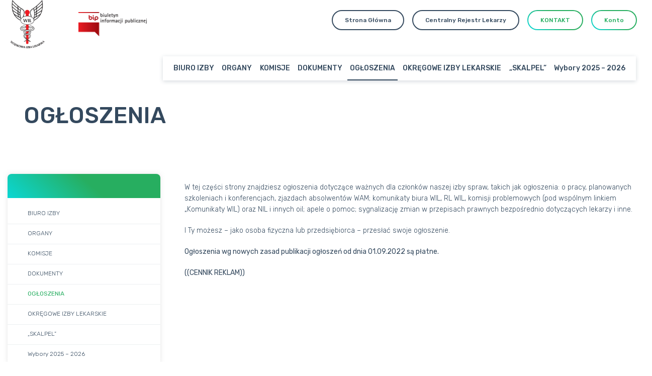

--- FILE ---
content_type: text/html; charset=UTF-8
request_url: https://wojskowa-il.org.pl/ogloszenia/
body_size: 12400
content:
<!doctype html>
<html lang="lang="pl-PL"">
<head>
<meta charset="UTF-8">
<meta name="viewport" content="width=device-width, initial-scale=1">
<link rel="shortcut icon" href="/favicon.ico" type="image/x-icon">
<link rel="icon" href="/favicon.ico" type="image/x-icon">
<title>OGŁOSZENIA &#8211; Wojskowa Izba Lekarska</title>
<meta name='robots' content='max-image-preview:large' />
<link rel="alternate" title="oEmbed (JSON)" type="application/json+oembed" href="https://wojskowa-il.org.pl/wp-json/oembed/1.0/embed?url=https%3A%2F%2Fwojskowa-il.org.pl%2Fogloszenia%2F" />
<link rel="alternate" title="oEmbed (XML)" type="text/xml+oembed" href="https://wojskowa-il.org.pl/wp-json/oembed/1.0/embed?url=https%3A%2F%2Fwojskowa-il.org.pl%2Fogloszenia%2F&#038;format=xml" />
<style id='wp-img-auto-sizes-contain-inline-css' type='text/css'>
img:is([sizes=auto i],[sizes^="auto," i]){contain-intrinsic-size:3000px 1500px}
/*# sourceURL=wp-img-auto-sizes-contain-inline-css */
</style>
<style id='classic-theme-styles-inline-css' type='text/css'>
/**
 * These rules are needed for backwards compatibility.
 * They should match the button element rules in the base theme.json file.
 */
.wp-block-button__link {
	color: #ffffff;
	background-color: #32373c;
	border-radius: 9999px; /* 100% causes an oval, but any explicit but really high value retains the pill shape. */

	/* This needs a low specificity so it won't override the rules from the button element if defined in theme.json. */
	box-shadow: none;
	text-decoration: none;

	/* The extra 2px are added to size solids the same as the outline versions.*/
	padding: calc(0.667em + 2px) calc(1.333em + 2px);

	font-size: 1.125em;
}

.wp-block-file__button {
	background: #32373c;
	color: #ffffff;
	text-decoration: none;
}

/*# sourceURL=/wp-includes/css/classic-themes.css */
</style>
<link rel='stylesheet' id='dashicons-css' href='https://wojskowa-il.org.pl/wp-includes/css/dashicons.css?ver=64f6034279e2dd61a610c632d4735560' type='text/css' media='all' />
<link rel='stylesheet' id='rmp-menu-styles-css' href='https://wojskowa-il.org.pl/wp-content/uploads/rmp-menu/css/rmp-menu.css?ver=22.25.48' type='text/css' media='all' />
<link rel='stylesheet' id='widgetopts-styles-css' href='https://wojskowa-il.org.pl/wp-content/plugins/widget-options/assets/css/widget-options.css?ver=4.1.3' type='text/css' media='all' />
<link rel='stylesheet' id='search-filter-plugin-styles-css' href='https://wojskowa-il.org.pl/wp-content/plugins/search-filter-pro/public/assets/css/search-filter.min.css?ver=2.5.19' type='text/css' media='all' />
<link rel='stylesheet' id='wil-css' href='https://wojskowa-il.org.pl/wp-content/themes/wil/dist/styles/0.css?ver=1.0' type='text/css' media='all' />
<script type="text/javascript" src="https://wojskowa-il.org.pl/wp-includes/js/jquery/jquery.js?ver=3.7.1" id="jquery-core-js"></script>
<script type="text/javascript" src="https://wojskowa-il.org.pl/wp-includes/js/jquery/jquery-migrate.js?ver=3.4.1" id="jquery-migrate-js"></script>
<script type="text/javascript" id="search-filter-plugin-build-js-extra">
/* <![CDATA[ */
var SF_LDATA = {"ajax_url":"https://wojskowa-il.org.pl/wp-admin/admin-ajax.php","home_url":"https://wojskowa-il.org.pl/","extensions":[]};
//# sourceURL=search-filter-plugin-build-js-extra
/* ]]> */
</script>
<script type="text/javascript" src="https://wojskowa-il.org.pl/wp-content/plugins/search-filter-pro/public/assets/js/search-filter-build.min.js?ver=2.5.19" id="search-filter-plugin-build-js"></script>
<script type="text/javascript" src="https://wojskowa-il.org.pl/wp-content/plugins/search-filter-pro/public/assets/js/chosen.jquery.min.js?ver=2.5.19" id="search-filter-plugin-chosen-js"></script>
<link rel="https://api.w.org/" href="https://wojskowa-il.org.pl/wp-json/" /><link rel="alternate" title="JSON" type="application/json" href="https://wojskowa-il.org.pl/wp-json/wp/v2/pages/4977" /><link rel="canonical" href="https://wojskowa-il.org.pl/ogloszenia/" />
		<style type="text/css" id="wp-custom-css">
			.envira-gallery-wrap .envira-gallery-public .envira-gallery-item img {width:100%!important;}

.hero__links {display: flex; flex-wrap: wrap; justify-content: flex-start!important; column-gap:10px;}
.hero__links .box-item:last-of-type  {background-color: #25af60; color:#fff!important; } 
.hero__links .box-item:last-of-type a h3 {color:#fff!important;}
.ctm-btn .wp-block-button__link {padding-top: 8px;
    padding-bottom: 8px;
    height: fit-content;
    border-radius: 5px; font-size:18px; font-weight:bold;
    border: 0;}

.page-template-page-wybory-x-kadencja.page-id-15475 td{border: 1px solid; padding: 10px; text-align:center;}

.page-template-page-wybory-x-kadencja.page-id-15475 tbody tr td:last-child{text-align:left}

.page-template-page-wybory-x-kadencja.page-id-15475 th{border: 1px solid; padding: 10px; font-size: 16px;}
.table{margin:0;}
.table th, .table td{border: 1px solid; padding: 10px; font-size: 16px;}

.pop-up-home{
	padding:30px;
}		</style>
		
<link href="https://wojskowa-il.org.pl/wp-content/themes/wil/dist/styles/newtheme.css?v=0.26264600 1768652346" rel="stylesheet">

<style id='wp-block-paragraph-inline-css' type='text/css'>
.is-small-text{
  font-size:.875em;
}

.is-regular-text{
  font-size:1em;
}

.is-large-text{
  font-size:2.25em;
}

.is-larger-text{
  font-size:3em;
}

.has-drop-cap:not(:focus):first-letter{
  float:left;
  font-size:8.4em;
  font-style:normal;
  font-weight:100;
  line-height:.68;
  margin:.05em .1em 0 0;
  text-transform:uppercase;
}

body.rtl .has-drop-cap:not(:focus):first-letter{
  float:none;
  margin-left:.1em;
}

p.has-drop-cap.has-background{
  overflow:hidden;
}

:root :where(p.has-background){
  padding:1.25em 2.375em;
}

:where(p.has-text-color:not(.has-link-color)) a{
  color:inherit;
}

p.has-text-align-left[style*="writing-mode:vertical-lr"],p.has-text-align-right[style*="writing-mode:vertical-rl"]{
  rotate:180deg;
}
/*# sourceURL=https://wojskowa-il.org.pl/wp-includes/blocks/paragraph/style.css */
</style>
<style id='global-styles-inline-css' type='text/css'>
:root{--wp--preset--aspect-ratio--square: 1;--wp--preset--aspect-ratio--4-3: 4/3;--wp--preset--aspect-ratio--3-4: 3/4;--wp--preset--aspect-ratio--3-2: 3/2;--wp--preset--aspect-ratio--2-3: 2/3;--wp--preset--aspect-ratio--16-9: 16/9;--wp--preset--aspect-ratio--9-16: 9/16;--wp--preset--color--black: #000000;--wp--preset--color--cyan-bluish-gray: #abb8c3;--wp--preset--color--white: #ffffff;--wp--preset--color--pale-pink: #f78da7;--wp--preset--color--vivid-red: #cf2e2e;--wp--preset--color--luminous-vivid-orange: #ff6900;--wp--preset--color--luminous-vivid-amber: #fcb900;--wp--preset--color--light-green-cyan: #7bdcb5;--wp--preset--color--vivid-green-cyan: #00d084;--wp--preset--color--pale-cyan-blue: #8ed1fc;--wp--preset--color--vivid-cyan-blue: #0693e3;--wp--preset--color--vivid-purple: #9b51e0;--wp--preset--color--blue: #00C9FF;--wp--preset--color--green: #27AE60;--wp--preset--color--purple: #833CB6;--wp--preset--color--light: #ECF0F1;--wp--preset--color--dark: #34495E;--wp--preset--gradient--vivid-cyan-blue-to-vivid-purple: linear-gradient(135deg,rgb(6,147,227) 0%,rgb(155,81,224) 100%);--wp--preset--gradient--light-green-cyan-to-vivid-green-cyan: linear-gradient(135deg,rgb(122,220,180) 0%,rgb(0,208,130) 100%);--wp--preset--gradient--luminous-vivid-amber-to-luminous-vivid-orange: linear-gradient(135deg,rgb(252,185,0) 0%,rgb(255,105,0) 100%);--wp--preset--gradient--luminous-vivid-orange-to-vivid-red: linear-gradient(135deg,rgb(255,105,0) 0%,rgb(207,46,46) 100%);--wp--preset--gradient--very-light-gray-to-cyan-bluish-gray: linear-gradient(135deg,rgb(238,238,238) 0%,rgb(169,184,195) 100%);--wp--preset--gradient--cool-to-warm-spectrum: linear-gradient(135deg,rgb(74,234,220) 0%,rgb(151,120,209) 20%,rgb(207,42,186) 40%,rgb(238,44,130) 60%,rgb(251,105,98) 80%,rgb(254,248,76) 100%);--wp--preset--gradient--blush-light-purple: linear-gradient(135deg,rgb(255,206,236) 0%,rgb(152,150,240) 100%);--wp--preset--gradient--blush-bordeaux: linear-gradient(135deg,rgb(254,205,165) 0%,rgb(254,45,45) 50%,rgb(107,0,62) 100%);--wp--preset--gradient--luminous-dusk: linear-gradient(135deg,rgb(255,203,112) 0%,rgb(199,81,192) 50%,rgb(65,88,208) 100%);--wp--preset--gradient--pale-ocean: linear-gradient(135deg,rgb(255,245,203) 0%,rgb(182,227,212) 50%,rgb(51,167,181) 100%);--wp--preset--gradient--electric-grass: linear-gradient(135deg,rgb(202,248,128) 0%,rgb(113,206,126) 100%);--wp--preset--gradient--midnight: linear-gradient(135deg,rgb(2,3,129) 0%,rgb(40,116,252) 100%);--wp--preset--font-size--small: 13px;--wp--preset--font-size--medium: 20px;--wp--preset--font-size--large: 36px;--wp--preset--font-size--x-large: 42px;--wp--preset--spacing--20: 0.44rem;--wp--preset--spacing--30: 0.67rem;--wp--preset--spacing--40: 1rem;--wp--preset--spacing--50: 1.5rem;--wp--preset--spacing--60: 2.25rem;--wp--preset--spacing--70: 3.38rem;--wp--preset--spacing--80: 5.06rem;--wp--preset--shadow--natural: 6px 6px 9px rgba(0, 0, 0, 0.2);--wp--preset--shadow--deep: 12px 12px 50px rgba(0, 0, 0, 0.4);--wp--preset--shadow--sharp: 6px 6px 0px rgba(0, 0, 0, 0.2);--wp--preset--shadow--outlined: 6px 6px 0px -3px rgb(255, 255, 255), 6px 6px rgb(0, 0, 0);--wp--preset--shadow--crisp: 6px 6px 0px rgb(0, 0, 0);}:where(.is-layout-flex){gap: 0.5em;}:where(.is-layout-grid){gap: 0.5em;}body .is-layout-flex{display: flex;}.is-layout-flex{flex-wrap: wrap;align-items: center;}.is-layout-flex > :is(*, div){margin: 0;}body .is-layout-grid{display: grid;}.is-layout-grid > :is(*, div){margin: 0;}:where(.wp-block-columns.is-layout-flex){gap: 2em;}:where(.wp-block-columns.is-layout-grid){gap: 2em;}:where(.wp-block-post-template.is-layout-flex){gap: 1.25em;}:where(.wp-block-post-template.is-layout-grid){gap: 1.25em;}.has-black-color{color: var(--wp--preset--color--black) !important;}.has-cyan-bluish-gray-color{color: var(--wp--preset--color--cyan-bluish-gray) !important;}.has-white-color{color: var(--wp--preset--color--white) !important;}.has-pale-pink-color{color: var(--wp--preset--color--pale-pink) !important;}.has-vivid-red-color{color: var(--wp--preset--color--vivid-red) !important;}.has-luminous-vivid-orange-color{color: var(--wp--preset--color--luminous-vivid-orange) !important;}.has-luminous-vivid-amber-color{color: var(--wp--preset--color--luminous-vivid-amber) !important;}.has-light-green-cyan-color{color: var(--wp--preset--color--light-green-cyan) !important;}.has-vivid-green-cyan-color{color: var(--wp--preset--color--vivid-green-cyan) !important;}.has-pale-cyan-blue-color{color: var(--wp--preset--color--pale-cyan-blue) !important;}.has-vivid-cyan-blue-color{color: var(--wp--preset--color--vivid-cyan-blue) !important;}.has-vivid-purple-color{color: var(--wp--preset--color--vivid-purple) !important;}.has-black-background-color{background-color: var(--wp--preset--color--black) !important;}.has-cyan-bluish-gray-background-color{background-color: var(--wp--preset--color--cyan-bluish-gray) !important;}.has-white-background-color{background-color: var(--wp--preset--color--white) !important;}.has-pale-pink-background-color{background-color: var(--wp--preset--color--pale-pink) !important;}.has-vivid-red-background-color{background-color: var(--wp--preset--color--vivid-red) !important;}.has-luminous-vivid-orange-background-color{background-color: var(--wp--preset--color--luminous-vivid-orange) !important;}.has-luminous-vivid-amber-background-color{background-color: var(--wp--preset--color--luminous-vivid-amber) !important;}.has-light-green-cyan-background-color{background-color: var(--wp--preset--color--light-green-cyan) !important;}.has-vivid-green-cyan-background-color{background-color: var(--wp--preset--color--vivid-green-cyan) !important;}.has-pale-cyan-blue-background-color{background-color: var(--wp--preset--color--pale-cyan-blue) !important;}.has-vivid-cyan-blue-background-color{background-color: var(--wp--preset--color--vivid-cyan-blue) !important;}.has-vivid-purple-background-color{background-color: var(--wp--preset--color--vivid-purple) !important;}.has-black-border-color{border-color: var(--wp--preset--color--black) !important;}.has-cyan-bluish-gray-border-color{border-color: var(--wp--preset--color--cyan-bluish-gray) !important;}.has-white-border-color{border-color: var(--wp--preset--color--white) !important;}.has-pale-pink-border-color{border-color: var(--wp--preset--color--pale-pink) !important;}.has-vivid-red-border-color{border-color: var(--wp--preset--color--vivid-red) !important;}.has-luminous-vivid-orange-border-color{border-color: var(--wp--preset--color--luminous-vivid-orange) !important;}.has-luminous-vivid-amber-border-color{border-color: var(--wp--preset--color--luminous-vivid-amber) !important;}.has-light-green-cyan-border-color{border-color: var(--wp--preset--color--light-green-cyan) !important;}.has-vivid-green-cyan-border-color{border-color: var(--wp--preset--color--vivid-green-cyan) !important;}.has-pale-cyan-blue-border-color{border-color: var(--wp--preset--color--pale-cyan-blue) !important;}.has-vivid-cyan-blue-border-color{border-color: var(--wp--preset--color--vivid-cyan-blue) !important;}.has-vivid-purple-border-color{border-color: var(--wp--preset--color--vivid-purple) !important;}.has-vivid-cyan-blue-to-vivid-purple-gradient-background{background: var(--wp--preset--gradient--vivid-cyan-blue-to-vivid-purple) !important;}.has-light-green-cyan-to-vivid-green-cyan-gradient-background{background: var(--wp--preset--gradient--light-green-cyan-to-vivid-green-cyan) !important;}.has-luminous-vivid-amber-to-luminous-vivid-orange-gradient-background{background: var(--wp--preset--gradient--luminous-vivid-amber-to-luminous-vivid-orange) !important;}.has-luminous-vivid-orange-to-vivid-red-gradient-background{background: var(--wp--preset--gradient--luminous-vivid-orange-to-vivid-red) !important;}.has-very-light-gray-to-cyan-bluish-gray-gradient-background{background: var(--wp--preset--gradient--very-light-gray-to-cyan-bluish-gray) !important;}.has-cool-to-warm-spectrum-gradient-background{background: var(--wp--preset--gradient--cool-to-warm-spectrum) !important;}.has-blush-light-purple-gradient-background{background: var(--wp--preset--gradient--blush-light-purple) !important;}.has-blush-bordeaux-gradient-background{background: var(--wp--preset--gradient--blush-bordeaux) !important;}.has-luminous-dusk-gradient-background{background: var(--wp--preset--gradient--luminous-dusk) !important;}.has-pale-ocean-gradient-background{background: var(--wp--preset--gradient--pale-ocean) !important;}.has-electric-grass-gradient-background{background: var(--wp--preset--gradient--electric-grass) !important;}.has-midnight-gradient-background{background: var(--wp--preset--gradient--midnight) !important;}.has-small-font-size{font-size: var(--wp--preset--font-size--small) !important;}.has-medium-font-size{font-size: var(--wp--preset--font-size--medium) !important;}.has-large-font-size{font-size: var(--wp--preset--font-size--large) !important;}.has-x-large-font-size{font-size: var(--wp--preset--font-size--x-large) !important;}
/*# sourceURL=global-styles-inline-css */
</style>
<style id='core-block-supports-inline-css' type='text/css'>
/**
 * Core styles: block-supports
 */

/*# sourceURL=core-block-supports-inline-css */
</style>
</head>
<body data-rsssl=1 class="wp-singular page-template-default page page-id-4977 wp-theme-wil">
			<button type="button"  aria-controls="rmp-container-12181" aria-label="Menu Trigger" id="rmp_menu_trigger-12181"  class="rmp_menu_trigger rmp-menu-trigger-boring">
								<span class="rmp-trigger-box">
									<span class="responsive-menu-pro-inner"></span>
								</span>
					</button>
						<div id="rmp-container-12181" class="rmp-container rmp-container rmp-slide-left">
				<div id="rmp-menu-wrap-12181" class="rmp-menu-wrap"><ul id="rmp-menu-12181" class="rmp-menu" role="menubar" aria-label="Menu mobile"><li id="rmp-menu-item-3747" class=" menu-item menu-item-type-post_type menu-item-object-page rmp-menu-item rmp-menu-top-level-item" role="none"><a  href="https://wojskowa-il.org.pl/biuro-izby/"  class="rmp-menu-item-link"  role="menuitem"  >BIURO IZBY</a></li><li id="rmp-menu-item-42" class=" menu-item menu-item-type-post_type menu-item-object-page menu-item-has-children rmp-menu-item rmp-menu-item-has-children rmp-menu-top-level-item" role="none"><a  href="https://wojskowa-il.org.pl/organ-wil/"  class="rmp-menu-item-link"  role="menuitem"  >ORGANY<div class="rmp-menu-subarrow">▼</div></a><ul aria-label="ORGANY"
            role="menu" data-depth="2"
            class="rmp-submenu rmp-submenu-depth-1"><li id="rmp-menu-item-3735" class=" menu-item menu-item-type-post_type menu-item-object-page rmp-menu-item rmp-menu-sub-level-item" role="none"><a  href="https://wojskowa-il.org.pl/okregowy-zjazd-lekarzy/"  class="rmp-menu-item-link"  role="menuitem"  >Okręgowy Zjazd Lekarzy</a></li><li id="rmp-menu-item-3736" class=" menu-item menu-item-type-post_type menu-item-object-page rmp-menu-item rmp-menu-sub-level-item" role="none"><a  href="https://wojskowa-il.org.pl/okregowa-rada-lekarska/"  class="rmp-menu-item-link"  role="menuitem"  >Okręgowa Rada Lekarska</a></li><li id="rmp-menu-item-3737" class=" menu-item menu-item-type-post_type menu-item-object-page rmp-menu-item rmp-menu-sub-level-item" role="none"><a  href="https://wojskowa-il.org.pl/okregowa-komisja-rewizyjna/"  class="rmp-menu-item-link"  role="menuitem"  >Okręgowa Komisja Rewizyjna</a></li><li id="rmp-menu-item-3722" class=" menu-item menu-item-type-post_type menu-item-object-page rmp-menu-item rmp-menu-sub-level-item" role="none"><a  href="https://wojskowa-il.org.pl/okregowa-komisja-wyborcza-wil/"  class="rmp-menu-item-link"  role="menuitem"  >Okręgowa Komisja Wyborcza</a></li><li id="rmp-menu-item-3739" class=" menu-item menu-item-type-post_type menu-item-object-page rmp-menu-item rmp-menu-sub-level-item" role="none"><a  href="https://wojskowa-il.org.pl/okregowy-sad-lekarski/"  class="rmp-menu-item-link"  role="menuitem"  >Okręgowy Sąd Lekarski</a></li><li id="rmp-menu-item-3740" class=" menu-item menu-item-type-post_type menu-item-object-page rmp-menu-item rmp-menu-sub-level-item" role="none"><a  href="https://wojskowa-il.org.pl/3432-2/"  class="rmp-menu-item-link"  role="menuitem"  >Okręgowy Rzecznik Odpowiedzialności Zawodowej</a></li><li id="rmp-menu-item-3741" class=" menu-item menu-item-type-post_type menu-item-object-page rmp-menu-item rmp-menu-sub-level-item" role="none"><a  href="https://wojskowa-il.org.pl/pozostale-funkcje/"  class="rmp-menu-item-link"  role="menuitem"  >Pozostałe funkcje</a></li></ul></li><li id="rmp-menu-item-40" class=" menu-item menu-item-type-post_type menu-item-object-page menu-item-has-children rmp-menu-item rmp-menu-item-has-children rmp-menu-top-level-item" role="none"><a  href="https://wojskowa-il.org.pl/komisje/"  class="rmp-menu-item-link"  role="menuitem"  >KOMISJE<div class="rmp-menu-subarrow">▼</div></a><ul aria-label="KOMISJE"
            role="menu" data-depth="2"
            class="rmp-submenu rmp-submenu-depth-1"><li id="rmp-menu-item-3730" class=" menu-item menu-item-type-post_type menu-item-object-page rmp-menu-item rmp-menu-sub-level-item" role="none"><a  href="https://wojskowa-il.org.pl/komisje/komisja-ds-rejestru-lekarzy-wydawania-pwz-i-praktyk-prywatnych/"  class="rmp-menu-item-link"  role="menuitem"  >Komisja ds. Rejestru Lekarzy, Prawa Wykonywania Zawodu i Praktyk Lekarskich</a></li><li id="rmp-menu-item-3699" class=" menu-item menu-item-type-post_type menu-item-object-page rmp-menu-item rmp-menu-sub-level-item" role="none"><a  href="https://wojskowa-il.org.pl/komisje/komisja-ds-ksztalcenia-i-doskonalenia-zawodowego-lekarzy/"  class="rmp-menu-item-link"  role="menuitem"  >Komisja Kształcenia i Doskonalenia Zawodowego</a></li><li id="rmp-menu-item-3723" class=" menu-item menu-item-type-post_type menu-item-object-page rmp-menu-item rmp-menu-sub-level-item" role="none"><a  href="https://wojskowa-il.org.pl/komisje/komisja-organizacyjno-legislacyjna/"  class="rmp-menu-item-link"  role="menuitem"  >Komisja Organizacyjno-Legislacyjna</a></li><li id="rmp-menu-item-3724" class=" menu-item menu-item-type-post_type menu-item-object-page rmp-menu-item rmp-menu-sub-level-item" role="none"><a  href="https://wojskowa-il.org.pl/komisje/komisja-mlodych-lekarzy/"  class="rmp-menu-item-link"  role="menuitem"  >Komisja Młodych Lekarzy</a></li><li id="rmp-menu-item-3727" class=" menu-item menu-item-type-post_type menu-item-object-page rmp-menu-item rmp-menu-sub-level-item" role="none"><a  href="https://wojskowa-il.org.pl/komisje/komisja-ds-emerytow-rencistow-oraz-spraw-socjalnych/"  class="rmp-menu-item-link"  role="menuitem"  >Komisja Emerytów i Rencistów</a></li><li id="rmp-menu-item-3725" class=" menu-item menu-item-type-post_type menu-item-object-page rmp-menu-item rmp-menu-sub-level-item" role="none"><a  href="https://wojskowa-il.org.pl/komisje/komisja-historyczna/"  class="rmp-menu-item-link"  role="menuitem"  >Komisja Historyczna</a></li><li id="rmp-menu-item-3726" class=" menu-item menu-item-type-post_type menu-item-object-page rmp-menu-item rmp-menu-sub-level-item" role="none"><a  href="https://wojskowa-il.org.pl/komisje/komisja-budzetowa/"  class="rmp-menu-item-link"  role="menuitem"  >Komisja Budżetowa</a></li><li id="rmp-menu-item-3728" class=" menu-item menu-item-type-post_type menu-item-object-page rmp-menu-item rmp-menu-sub-level-item" role="none"><a  href="https://wojskowa-il.org.pl/komisje/komisja-ds-kultury-sportu-i-rekreacji-2/"  class="rmp-menu-item-link"  role="menuitem"  >Komisja Kultury i Sportu</a></li><li id="rmp-menu-item-3729" class=" menu-item menu-item-type-post_type menu-item-object-page rmp-menu-item rmp-menu-sub-level-item" role="none"><a  href="https://wojskowa-il.org.pl/komisje/komisja-ds-opiniowania-kandydatow-na-stanowiska-kierownicze-w-sluzbie-zdrowia/"  class="rmp-menu-item-link"  role="menuitem"  >Komisja ds. opiniowania kandydatów na stanowiska lub funkcje w służbie zdrowia</a></li><li id="rmp-menu-item-11312" class=" menu-item menu-item-type-post_type menu-item-object-page rmp-menu-item rmp-menu-sub-level-item" role="none"><a  href="https://wojskowa-il.org.pl/komisje/komisja-socjalna/"  class="rmp-menu-item-link"  role="menuitem"  >Komisja Socjalna</a></li><li id="rmp-menu-item-3731" class=" menu-item menu-item-type-post_type menu-item-object-page rmp-menu-item rmp-menu-sub-level-item" role="none"><a  href="https://wojskowa-il.org.pl/komisje/komisja-etyki/"  class="rmp-menu-item-link"  role="menuitem"  >Komisja Etyki</a></li><li id="rmp-menu-item-3732" class=" menu-item menu-item-type-post_type menu-item-object-page rmp-menu-item rmp-menu-sub-level-item" role="none"><a  href="https://wojskowa-il.org.pl/komisje/komisja-stomatologiczna/"  class="rmp-menu-item-link"  role="menuitem"  >Komisja Stomatologiczna</a></li><li id="rmp-menu-item-3733" class=" menu-item menu-item-type-post_type menu-item-object-page rmp-menu-item rmp-menu-sub-level-item" role="none"><a  href="https://wojskowa-il.org.pl/komisje/komisja-bioetyczna/"  class="rmp-menu-item-link"  role="menuitem"  >Komisja Bioetyczna</a></li></ul></li><li id="rmp-menu-item-41" class=" menu-item menu-item-type-post_type menu-item-object-page menu-item-has-children rmp-menu-item rmp-menu-item-has-children rmp-menu-top-level-item" role="none"><a  href="https://wojskowa-il.org.pl/prawo/"  class="rmp-menu-item-link"  role="menuitem"  >DOKUMENTY<div class="rmp-menu-subarrow">▼</div></a><ul aria-label="DOKUMENTY"
            role="menu" data-depth="2"
            class="rmp-submenu rmp-submenu-depth-1"><li id="rmp-menu-item-6143" class=" menu-item menu-item-type-post_type menu-item-object-page rmp-menu-item rmp-menu-sub-level-item" role="none"><a  href="https://wojskowa-il.org.pl/uchwaly-rady-lekarskiej/"  class="rmp-menu-item-link"  role="menuitem"  >Rada Lekarska WIL</a></li><li id="rmp-menu-item-6239" class=" menu-item menu-item-type-post_type menu-item-object-page rmp-menu-item rmp-menu-sub-level-item" role="none"><a  href="https://wojskowa-il.org.pl/prezydium-rady-lekarskiej/"  class="rmp-menu-item-link"  role="menuitem"  >Prezydium Rady Lekarskiej WIL</a></li><li id="rmp-menu-item-6677" class=" menu-item menu-item-type-post_type menu-item-object-page rmp-menu-item rmp-menu-sub-level-item" role="none"><a  href="https://wojskowa-il.org.pl/uchwaly-apele-okregowego-zjazdu-lekarzy/"  class="rmp-menu-item-link"  role="menuitem"  >Okręgowy Zjazd Lekarzy</a></li><li id="rmp-menu-item-9697" class=" menu-item menu-item-type-post_type menu-item-object-page rmp-menu-item rmp-menu-sub-level-item" role="none"><a  href="https://wojskowa-il.org.pl/okregowa-komisja-wyborcza/"  class="rmp-menu-item-link"  role="menuitem"  >Okręgowa Komisja Wyborcza</a></li><li id="rmp-menu-item-11152" class=" menu-item menu-item-type-post_type menu-item-object-page rmp-menu-item rmp-menu-sub-level-item" role="none"><a  href="https://wojskowa-il.org.pl/obwieszczenia-prezesa-rady-lekarskiej-wojskowej-izby-lekarskiej/"  class="rmp-menu-item-link"  role="menuitem"  >Obwieszczenia Prezesa</a></li><li id="rmp-menu-item-3734" class=" menu-item menu-item-type-post_type menu-item-object-page rmp-menu-item rmp-menu-sub-level-item" role="none"><a  href="https://wojskowa-il.org.pl/rodo/"  class="rmp-menu-item-link"  role="menuitem"  >Rodo</a></li></ul></li><li id="rmp-menu-item-4979" class=" menu-item menu-item-type-post_type menu-item-object-page current-menu-item page_item page-item-4977 current_page_item menu-item-has-children rmp-menu-item rmp-menu-current-item rmp-menu-item-has-children rmp-menu-top-level-item" role="none"><a  href="https://wojskowa-il.org.pl/ogloszenia/"  class="rmp-menu-item-link"  role="menuitem"  >OGŁOSZENIA<div class="rmp-menu-subarrow">▼</div></a><ul aria-label="OGŁOSZENIA"
            role="menu" data-depth="2"
            class="rmp-submenu rmp-submenu-depth-1"><li id="rmp-menu-item-6879" class=" menu-item menu-item-type-taxonomy menu-item-object-category rmp-menu-item rmp-menu-sub-level-item" role="none"><a  href="https://wojskowa-il.org.pl/category/koronawirus/"  class="rmp-menu-item-link"  role="menuitem"  >Koronawirus</a></li><li id="rmp-menu-item-6984" class=" menu-item menu-item-type-taxonomy menu-item-object-category rmp-menu-item rmp-menu-sub-level-item" role="none"><a  href="https://wojskowa-il.org.pl/category/aktualnosci/"  class="rmp-menu-item-link"  role="menuitem"  >Aktualności</a></li><li id="rmp-menu-item-5594" class=" menu-item menu-item-type-taxonomy menu-item-object-category rmp-menu-item rmp-menu-sub-level-item" role="none"><a  href="https://wojskowa-il.org.pl/category/ogloszenia/praca/"  class="rmp-menu-item-link"  role="menuitem"  >Praca</a></li><li id="rmp-menu-item-5597" class=" menu-item menu-item-type-taxonomy menu-item-object-category rmp-menu-item rmp-menu-sub-level-item" role="none"><a  href="https://wojskowa-il.org.pl/category/wydarzenia/konferencje/"  class="rmp-menu-item-link"  role="menuitem"  >Konferencje i szkolenia</a></li><li id="rmp-menu-item-5598" class=" menu-item menu-item-type-taxonomy menu-item-object-category rmp-menu-item rmp-menu-sub-level-item" role="none"><a  href="https://wojskowa-il.org.pl/category/wydarzenia/komunikaty-sam/"  class="rmp-menu-item-link"  role="menuitem"  >Komunikaty samorządowe</a></li><li id="rmp-menu-item-5599" class=" menu-item menu-item-type-taxonomy menu-item-object-category rmp-menu-item rmp-menu-sub-level-item" role="none"><a  href="https://wojskowa-il.org.pl/category/wydarzenia/spotkanie/"  class="rmp-menu-item-link"  role="menuitem"  >Zjazdy Absolwentów</a></li><li id="rmp-menu-item-7443" class=" menu-item menu-item-type-taxonomy menu-item-object-category rmp-menu-item rmp-menu-sub-level-item" role="none"><a  href="https://wojskowa-il.org.pl/category/wydarzenia/kultura/"  class="rmp-menu-item-link"  role="menuitem"  >Kultura</a></li><li id="rmp-menu-item-6127" class=" menu-item menu-item-type-taxonomy menu-item-object-category rmp-menu-item rmp-menu-sub-level-item" role="none"><a  href="https://wojskowa-il.org.pl/category/ogloszenia/pomoz/"  class="rmp-menu-item-link"  role="menuitem"  >Pomóż</a></li><li id="rmp-menu-item-5595" class=" menu-item menu-item-type-taxonomy menu-item-object-category rmp-menu-item rmp-menu-sub-level-item" role="none"><a  href="https://wojskowa-il.org.pl/category/ogloszenia/zmiany-w-przepisach/"  class="rmp-menu-item-link"  role="menuitem"  >Zmiany w przepisach</a></li><li id="rmp-menu-item-6133" class=" menu-item menu-item-type-taxonomy menu-item-object-category rmp-menu-item rmp-menu-sub-level-item" role="none"><a  href="https://wojskowa-il.org.pl/category/wydarzenia/sport/"  class="rmp-menu-item-link"  role="menuitem"  >Sport</a></li><li id="rmp-menu-item-5596" class=" menu-item menu-item-type-taxonomy menu-item-object-category rmp-menu-item rmp-menu-sub-level-item" role="none"><a  href="https://wojskowa-il.org.pl/category/ogloszenia/rozne/"  class="rmp-menu-item-link"  role="menuitem"  >Różne</a></li><li id="rmp-menu-item-6121" class=" menu-item menu-item-type-taxonomy menu-item-object-category rmp-menu-item rmp-menu-sub-level-item" role="none"><a  href="https://wojskowa-il.org.pl/category/wydarzenia/inne/"  class="rmp-menu-item-link"  role="menuitem"  >Inne wydarzenia</a></li><li id="rmp-menu-item-5627" class=" menu-item menu-item-type-taxonomy menu-item-object-category rmp-menu-item rmp-menu-sub-level-item" role="none"><a  href="https://wojskowa-il.org.pl/category/archiwum/"  class="rmp-menu-item-link"  role="menuitem"  >Archiwum</a></li></ul></li><li id="rmp-menu-item-11623" class=" menu-item menu-item-type-post_type menu-item-object-page rmp-menu-item rmp-menu-top-level-item" role="none"><a  href="https://wojskowa-il.org.pl/izby-lekarskie/"  class="rmp-menu-item-link"  role="menuitem"  >OKRĘGOWE IZBY LEKARSKIE</a></li><li id="rmp-menu-item-4066" class=" menu-item menu-item-type-post_type menu-item-object-page menu-item-has-children rmp-menu-item rmp-menu-item-has-children rmp-menu-top-level-item" role="none"><a  href="https://wojskowa-il.org.pl/skalpel/"  class="rmp-menu-item-link"  role="menuitem"  >„SKALPEL”<div class="rmp-menu-subarrow">▼</div></a><ul aria-label="„SKALPEL”"
            role="menu" data-depth="2"
            class="rmp-submenu rmp-submenu-depth-1"><li id="rmp-menu-item-4183" class=" menu-item menu-item-type-post_type menu-item-object-page menu-item-has-children rmp-menu-item rmp-menu-item-has-children rmp-menu-sub-level-item" role="none"><a  href="https://wojskowa-il.org.pl/przeglad-numerow/"  class="rmp-menu-item-link"  role="menuitem"  >Przegląd numerów<div class="rmp-menu-subarrow">▼</div></a><ul aria-label="Przegląd numerów"
            role="menu" data-depth="3"
            class="rmp-submenu rmp-submenu-depth-2"><li id="rmp-menu-item-13970" class=" menu-item menu-item-type-taxonomy menu-item-object-rok rmp-menu-item rmp-menu-sub-level-item" role="none"><a  href="https://wojskowa-il.org.pl/rok/2025/"  class="rmp-menu-item-link"  role="menuitem"  >Rocznik 2025</a></li><li id="rmp-menu-item-13159" class=" menu-item menu-item-type-taxonomy menu-item-object-rok rmp-menu-item rmp-menu-sub-level-item" role="none"><a  href="https://wojskowa-il.org.pl/rok/2024/"  class="rmp-menu-item-link"  role="menuitem"  >Rocznik 2024</a></li><li id="rmp-menu-item-13158" class=" menu-item menu-item-type-taxonomy menu-item-object-rok rmp-menu-item rmp-menu-sub-level-item" role="none"><a  href="https://wojskowa-il.org.pl/rok/2023/"  class="rmp-menu-item-link"  role="menuitem"  >Rocznik 2023</a></li><li id="rmp-menu-item-13157" class=" menu-item menu-item-type-taxonomy menu-item-object-rok rmp-menu-item rmp-menu-sub-level-item" role="none"><a  href="https://wojskowa-il.org.pl/rok/2022/"  class="rmp-menu-item-link"  role="menuitem"  >Rocznik 2022</a></li><li id="rmp-menu-item-13156" class=" menu-item menu-item-type-taxonomy menu-item-object-rok rmp-menu-item rmp-menu-sub-level-item" role="none"><a  href="https://wojskowa-il.org.pl/rok/2021/"  class="rmp-menu-item-link"  role="menuitem"  >Rocznik 2021</a></li><li id="rmp-menu-item-13155" class=" menu-item menu-item-type-taxonomy menu-item-object-rok rmp-menu-item rmp-menu-sub-level-item" role="none"><a  href="https://wojskowa-il.org.pl/rok/2020/"  class="rmp-menu-item-link"  role="menuitem"  >Rocznik 2020</a></li><li id="rmp-menu-item-13154" class=" menu-item menu-item-type-taxonomy menu-item-object-rok rmp-menu-item rmp-menu-sub-level-item" role="none"><a  href="https://wojskowa-il.org.pl/rok/2019/"  class="rmp-menu-item-link"  role="menuitem"  >Rocznik 2019</a></li><li id="rmp-menu-item-13153" class=" menu-item menu-item-type-taxonomy menu-item-object-rok rmp-menu-item rmp-menu-sub-level-item" role="none"><a  href="https://wojskowa-il.org.pl/rok/2018/"  class="rmp-menu-item-link"  role="menuitem"  >Rocznik 2018</a></li><li id="rmp-menu-item-13152" class=" menu-item menu-item-type-taxonomy menu-item-object-rok rmp-menu-item rmp-menu-sub-level-item" role="none"><a  href="https://wojskowa-il.org.pl/rok/2017/"  class="rmp-menu-item-link"  role="menuitem"  >Rocznik 2017</a></li><li id="rmp-menu-item-13151" class=" menu-item menu-item-type-taxonomy menu-item-object-rok rmp-menu-item rmp-menu-sub-level-item" role="none"><a  href="https://wojskowa-il.org.pl/rok/2013/"  class="rmp-menu-item-link"  role="menuitem"  >Rocznik 2013</a></li><li id="rmp-menu-item-13150" class=" menu-item menu-item-type-taxonomy menu-item-object-rok rmp-menu-item rmp-menu-sub-level-item" role="none"><a  href="https://wojskowa-il.org.pl/rok/2012/"  class="rmp-menu-item-link"  role="menuitem"  >Rocznik 2012</a></li><li id="rmp-menu-item-13149" class=" menu-item menu-item-type-taxonomy menu-item-object-rok rmp-menu-item rmp-menu-sub-level-item" role="none"><a  href="https://wojskowa-il.org.pl/rok/2011/"  class="rmp-menu-item-link"  role="menuitem"  >Rocznik 2011</a></li><li id="rmp-menu-item-13148" class=" menu-item menu-item-type-taxonomy menu-item-object-rok rmp-menu-item rmp-menu-sub-level-item" role="none"><a  href="https://wojskowa-il.org.pl/rok/2010/"  class="rmp-menu-item-link"  role="menuitem"  >Rocznik 2010</a></li><li id="rmp-menu-item-13147" class=" menu-item menu-item-type-taxonomy menu-item-object-rok rmp-menu-item rmp-menu-sub-level-item" role="none"><a  href="https://wojskowa-il.org.pl/rok/2009/"  class="rmp-menu-item-link"  role="menuitem"  >Rocznik 2009</a></li><li id="rmp-menu-item-13146" class=" menu-item menu-item-type-taxonomy menu-item-object-rok rmp-menu-item rmp-menu-sub-level-item" role="none"><a  href="https://wojskowa-il.org.pl/rok/2008/"  class="rmp-menu-item-link"  role="menuitem"  >Rocznik 2008</a></li><li id="rmp-menu-item-13145" class=" menu-item menu-item-type-taxonomy menu-item-object-rok rmp-menu-item rmp-menu-sub-level-item" role="none"><a  href="https://wojskowa-il.org.pl/rok/2007/"  class="rmp-menu-item-link"  role="menuitem"  >Rocznik 2007</a></li><li id="rmp-menu-item-13144" class=" menu-item menu-item-type-taxonomy menu-item-object-rok rmp-menu-item rmp-menu-sub-level-item" role="none"><a  href="https://wojskowa-il.org.pl/rok/2006/"  class="rmp-menu-item-link"  role="menuitem"  >Rocznik 2006</a></li></ul></li><li id="rmp-menu-item-5033" class=" menu-item menu-item-type-post_type menu-item-object-page rmp-menu-item rmp-menu-sub-level-item" role="none"><a  href="https://wojskowa-il.org.pl/informacje-dla-autorow/"  class="rmp-menu-item-link"  role="menuitem"  >Informacje dla autorów</a></li><li id="rmp-menu-item-4125" class=" menu-item menu-item-type-post_type menu-item-object-page rmp-menu-item rmp-menu-sub-level-item" role="none"><a  href="https://wojskowa-il.org.pl/o-redakcji-2/"  class="rmp-menu-item-link"  role="menuitem"  >O Redakcji</a></li><li id="rmp-menu-item-4131" class=" menu-item menu-item-type-post_type menu-item-object-page rmp-menu-item rmp-menu-sub-level-item" role="none"><a  href="https://wojskowa-il.org.pl/podstawy-prawne-dzialania-skalpela-2/"  class="rmp-menu-item-link"  role="menuitem"  >Podstawy prawne działania “Skalpela”</a></li></ul></li><li id="rmp-menu-item-14055" class=" menu-item menu-item-type-post_type menu-item-object-page rmp-menu-item rmp-menu-top-level-item" role="none"><a  href="https://wojskowa-il.org.pl/wybory-x-kadencja/"  class="rmp-menu-item-link"  role="menuitem"  >Wybory 2025 &#8211; 2026</a></li></ul></div>			<div id="rmp-menu-additional-content-12181" class="rmp-menu-additional-content">
					<p><strong>Wojskowa Izba Lekarska</strong></p>
<p>ul. Jana Pawła Woronicza 15<br>
02-625 Warszawa</p>

<p>tel. 22 621 04 93,<br>
fax 22 621 12 11</p>
<p>sekretariat@wojskowa.org.pl</p>
<p>
Konto WIL: PKO BP S.A. IX Oddział Warszawa<br>
50 1020 1097 0000 7802 0001 6741</p>				</div>
						</div>
			<div class="header">
		<div class="container header__container">
		<div class="header__logo">
			<a href="https://wojskowa-il.org.pl" title="Wojskowa Izba Lekarska">
				<img src="/wp-content/themes/wil/dist/images/logo.5693bbb.png" alt="Wojskowa Izba Lekarska">
			</a>
		</div>
		<div class="header__links">
			<a class="bip" href="https://www.gov.pl/web/bip/wojskowa-izba-lekarska-mazowieckie-warszawa-warszawa" target="_blank">
				<img src="/wp-content/themes/wil/dist/images/bip.de59553.png" alt="Biuletyn informacji publicznej">
			</a>
		</div>
		<div class="header__tools tools">
			<a class="tools__item button " href="https://wojskowa-il.org.pl/"><span>Strona Główna</span></a><a class="tools__item button " href="http://rejestr.nil.org.pl"><span>Centralny Rejestr Lekarzy</span></a><a class="tools__item button button--gradient" href="https://wojskowa-il.org.pl/kontakt/"><span>KONTAKT</span></a><a class="tools__item button button--gradient" href="https://wojskowa-il.org.pl/konto/"><span>Konto</span></a>		</div>
		<div class="header__trigger">
			<svg xmlns="http://www.w3.org/2000/svg" viewBox="0 0 19 16"><g fill="none" fill-rule="evenodd" stroke="none" stroke-width="1"><g fill="#34495E" transform="translate(-15 -33)"><g transform="translate(12 28)"><path d="M20.161 5C21.173 5 22 5.9 22 7s-.827 2-1.839 2H4.84C3.827 9 3 8.1 3 7s.827-2 1.839-2H20.16zm0 6c1.012 0 1.839.9 1.839 2s-.827 2-1.839 2H4.84C3.827 15 3 14.1 3 13s.827-2 1.839-2H20.16zm0 6c1.012 0 1.839.9 1.839 2s-.827 2-1.839 2H4.84C3.827 21 3 20.1 3 19s.827-2 1.839-2H20.16z"/></g></g></g></svg>
		</div>
		<nav class="menu-main"><ul class="menu"><li id="menu-item-3747" class="menu-item menu-item-type-post_type menu-item-object-page menu-item-3747"><a href="https://wojskowa-il.org.pl/biuro-izby/">BIURO IZBY</a></li>
<li id="menu-item-42" class="menu-item menu-item-type-post_type menu-item-object-page menu-item-has-children menu-item-42"><a href="https://wojskowa-il.org.pl/organ-wil/">ORGANY</a>
<ul class="sub-menu">
	<li id="menu-item-3735" class="menu-item menu-item-type-post_type menu-item-object-page menu-item-3735"><a href="https://wojskowa-il.org.pl/okregowy-zjazd-lekarzy/">Okręgowy Zjazd Lekarzy</a></li>
	<li id="menu-item-3736" class="menu-item menu-item-type-post_type menu-item-object-page menu-item-3736"><a href="https://wojskowa-il.org.pl/okregowa-rada-lekarska/">Okręgowa Rada Lekarska</a></li>
	<li id="menu-item-3737" class="menu-item menu-item-type-post_type menu-item-object-page menu-item-3737"><a href="https://wojskowa-il.org.pl/okregowa-komisja-rewizyjna/">Okręgowa Komisja Rewizyjna</a></li>
	<li id="menu-item-3722" class="menu-item menu-item-type-post_type menu-item-object-page menu-item-3722"><a href="https://wojskowa-il.org.pl/okregowa-komisja-wyborcza-wil/">Okręgowa Komisja Wyborcza</a></li>
	<li id="menu-item-3739" class="menu-item menu-item-type-post_type menu-item-object-page menu-item-3739"><a href="https://wojskowa-il.org.pl/okregowy-sad-lekarski/">Okręgowy Sąd Lekarski</a></li>
	<li id="menu-item-3740" class="menu-item menu-item-type-post_type menu-item-object-page menu-item-3740"><a href="https://wojskowa-il.org.pl/3432-2/">Okręgowy Rzecznik Odpowiedzialności Zawodowej</a></li>
	<li id="menu-item-3741" class="menu-item menu-item-type-post_type menu-item-object-page menu-item-3741"><a href="https://wojskowa-il.org.pl/pozostale-funkcje/">Pozostałe funkcje</a></li>
</ul>
</li>
<li id="menu-item-40" class="menu-item menu-item-type-post_type menu-item-object-page menu-item-has-children menu-item-40"><a href="https://wojskowa-il.org.pl/komisje/">KOMISJE</a>
<ul class="sub-menu">
	<li id="menu-item-3730" class="menu-item menu-item-type-post_type menu-item-object-page menu-item-3730"><a href="https://wojskowa-il.org.pl/komisje/komisja-ds-rejestru-lekarzy-wydawania-pwz-i-praktyk-prywatnych/">Komisja ds. Rejestru Lekarzy, Prawa Wykonywania Zawodu i Praktyk Lekarskich</a></li>
	<li id="menu-item-3699" class="menu-item menu-item-type-post_type menu-item-object-page menu-item-3699"><a href="https://wojskowa-il.org.pl/komisje/komisja-ds-ksztalcenia-i-doskonalenia-zawodowego-lekarzy/">Komisja Kształcenia i Doskonalenia Zawodowego</a></li>
	<li id="menu-item-3723" class="menu-item menu-item-type-post_type menu-item-object-page menu-item-3723"><a href="https://wojskowa-il.org.pl/komisje/komisja-organizacyjno-legislacyjna/">Komisja Organizacyjno-Legislacyjna</a></li>
	<li id="menu-item-3724" class="menu-item menu-item-type-post_type menu-item-object-page menu-item-3724"><a href="https://wojskowa-il.org.pl/komisje/komisja-mlodych-lekarzy/">Komisja Młodych Lekarzy</a></li>
	<li id="menu-item-3727" class="menu-item menu-item-type-post_type menu-item-object-page menu-item-3727"><a href="https://wojskowa-il.org.pl/komisje/komisja-ds-emerytow-rencistow-oraz-spraw-socjalnych/">Komisja Emerytów i Rencistów</a></li>
	<li id="menu-item-3725" class="menu-item menu-item-type-post_type menu-item-object-page menu-item-3725"><a href="https://wojskowa-il.org.pl/komisje/komisja-historyczna/">Komisja Historyczna</a></li>
	<li id="menu-item-3726" class="menu-item menu-item-type-post_type menu-item-object-page menu-item-3726"><a href="https://wojskowa-il.org.pl/komisje/komisja-budzetowa/">Komisja Budżetowa</a></li>
	<li id="menu-item-3728" class="menu-item menu-item-type-post_type menu-item-object-page menu-item-3728"><a href="https://wojskowa-il.org.pl/komisje/komisja-ds-kultury-sportu-i-rekreacji-2/">Komisja Kultury i Sportu</a></li>
	<li id="menu-item-3729" class="menu-item menu-item-type-post_type menu-item-object-page menu-item-3729"><a href="https://wojskowa-il.org.pl/komisje/komisja-ds-opiniowania-kandydatow-na-stanowiska-kierownicze-w-sluzbie-zdrowia/">Komisja ds. opiniowania kandydatów na stanowiska lub funkcje w służbie zdrowia</a></li>
	<li id="menu-item-11312" class="menu-item menu-item-type-post_type menu-item-object-page menu-item-11312"><a href="https://wojskowa-il.org.pl/komisje/komisja-socjalna/">Komisja Socjalna</a></li>
	<li id="menu-item-3731" class="menu-item menu-item-type-post_type menu-item-object-page menu-item-3731"><a href="https://wojskowa-il.org.pl/komisje/komisja-etyki/">Komisja Etyki</a></li>
	<li id="menu-item-3732" class="menu-item menu-item-type-post_type menu-item-object-page menu-item-3732"><a href="https://wojskowa-il.org.pl/komisje/komisja-stomatologiczna/">Komisja Stomatologiczna</a></li>
	<li id="menu-item-3733" class="menu-item menu-item-type-post_type menu-item-object-page menu-item-3733"><a href="https://wojskowa-il.org.pl/komisje/komisja-bioetyczna/">Komisja Bioetyczna</a></li>
</ul>
</li>
<li id="menu-item-41" class="menu-item menu-item-type-post_type menu-item-object-page menu-item-has-children menu-item-41"><a href="https://wojskowa-il.org.pl/prawo/">DOKUMENTY</a>
<ul class="sub-menu">
	<li id="menu-item-6143" class="menu-item menu-item-type-post_type menu-item-object-page menu-item-6143"><a href="https://wojskowa-il.org.pl/uchwaly-rady-lekarskiej/">Rada Lekarska WIL</a></li>
	<li id="menu-item-6239" class="menu-item menu-item-type-post_type menu-item-object-page menu-item-6239"><a href="https://wojskowa-il.org.pl/prezydium-rady-lekarskiej/">Prezydium Rady Lekarskiej WIL</a></li>
	<li id="menu-item-6677" class="menu-item menu-item-type-post_type menu-item-object-page menu-item-6677"><a href="https://wojskowa-il.org.pl/uchwaly-apele-okregowego-zjazdu-lekarzy/">Okręgowy Zjazd Lekarzy</a></li>
	<li id="menu-item-9697" class="menu-item menu-item-type-post_type menu-item-object-page menu-item-9697"><a href="https://wojskowa-il.org.pl/okregowa-komisja-wyborcza/">Okręgowa Komisja Wyborcza</a></li>
	<li id="menu-item-11152" class="menu-item menu-item-type-post_type menu-item-object-page menu-item-11152"><a href="https://wojskowa-il.org.pl/obwieszczenia-prezesa-rady-lekarskiej-wojskowej-izby-lekarskiej/">Obwieszczenia Prezesa</a></li>
	<li id="menu-item-3734" class="menu-item menu-item-type-post_type menu-item-object-page menu-item-3734"><a href="https://wojskowa-il.org.pl/rodo/">Rodo</a></li>
</ul>
</li>
<li id="menu-item-4979" class="menu-item menu-item-type-post_type menu-item-object-page current-menu-item page_item page-item-4977 current_page_item menu-item-has-children menu-item-4979 current-menu-item"><a href="https://wojskowa-il.org.pl/ogloszenia/" aria-current="page">OGŁOSZENIA</a>
<ul class="sub-menu">
	<li id="menu-item-6879" class="menu-item menu-item-type-taxonomy menu-item-object-category menu-item-6879"><a href="https://wojskowa-il.org.pl/category/koronawirus/">Koronawirus</a></li>
	<li id="menu-item-6984" class="menu-item menu-item-type-taxonomy menu-item-object-category menu-item-6984"><a href="https://wojskowa-il.org.pl/category/aktualnosci/">Aktualności</a></li>
	<li id="menu-item-5594" class="menu-item menu-item-type-taxonomy menu-item-object-category menu-item-5594"><a href="https://wojskowa-il.org.pl/category/ogloszenia/praca/">Praca</a></li>
	<li id="menu-item-5597" class="menu-item menu-item-type-taxonomy menu-item-object-category menu-item-5597"><a href="https://wojskowa-il.org.pl/category/wydarzenia/konferencje/">Konferencje i szkolenia</a></li>
	<li id="menu-item-5598" class="menu-item menu-item-type-taxonomy menu-item-object-category menu-item-5598"><a href="https://wojskowa-il.org.pl/category/wydarzenia/komunikaty-sam/">Komunikaty samorządowe</a></li>
	<li id="menu-item-5599" class="menu-item menu-item-type-taxonomy menu-item-object-category menu-item-5599"><a href="https://wojskowa-il.org.pl/category/wydarzenia/spotkanie/">Zjazdy Absolwentów</a></li>
	<li id="menu-item-7443" class="menu-item menu-item-type-taxonomy menu-item-object-category menu-item-7443"><a href="https://wojskowa-il.org.pl/category/wydarzenia/kultura/">Kultura</a></li>
	<li id="menu-item-6127" class="menu-item menu-item-type-taxonomy menu-item-object-category menu-item-6127"><a href="https://wojskowa-il.org.pl/category/ogloszenia/pomoz/">Pomóż</a></li>
	<li id="menu-item-5595" class="menu-item menu-item-type-taxonomy menu-item-object-category menu-item-5595"><a href="https://wojskowa-il.org.pl/category/ogloszenia/zmiany-w-przepisach/">Zmiany w przepisach</a></li>
	<li id="menu-item-6133" class="menu-item menu-item-type-taxonomy menu-item-object-category menu-item-6133"><a href="https://wojskowa-il.org.pl/category/wydarzenia/sport/">Sport</a></li>
	<li id="menu-item-5596" class="menu-item menu-item-type-taxonomy menu-item-object-category menu-item-5596"><a href="https://wojskowa-il.org.pl/category/ogloszenia/rozne/">Różne</a></li>
	<li id="menu-item-6121" class="menu-item menu-item-type-taxonomy menu-item-object-category menu-item-6121"><a href="https://wojskowa-il.org.pl/category/wydarzenia/inne/">Inne wydarzenia</a></li>
	<li id="menu-item-5627" class="menu-item menu-item-type-taxonomy menu-item-object-category menu-item-5627"><a href="https://wojskowa-il.org.pl/category/archiwum/">Archiwum</a></li>
</ul>
</li>
<li id="menu-item-11623" class="menu-item menu-item-type-post_type menu-item-object-page menu-item-11623"><a href="https://wojskowa-il.org.pl/izby-lekarskie/">OKRĘGOWE IZBY LEKARSKIE</a></li>
<li id="menu-item-4066" class="menu-item menu-item-type-post_type menu-item-object-page menu-item-has-children menu-item-4066"><a href="https://wojskowa-il.org.pl/skalpel/">„SKALPEL”</a>
<ul class="sub-menu">
	<li id="menu-item-4183" class="menu-item menu-item-type-post_type menu-item-object-page menu-item-has-children menu-item-4183"><a href="https://wojskowa-il.org.pl/przeglad-numerow/">Przegląd numerów</a>
	<ul class="sub-menu">
		<li id="menu-item-13970" class="menu-item menu-item-type-taxonomy menu-item-object-rok menu-item-13970"><a href="https://wojskowa-il.org.pl/rok/2025/">Rocznik 2025</a></li>
		<li id="menu-item-13159" class="menu-item menu-item-type-taxonomy menu-item-object-rok menu-item-13159"><a href="https://wojskowa-il.org.pl/rok/2024/">Rocznik 2024</a></li>
		<li id="menu-item-13158" class="menu-item menu-item-type-taxonomy menu-item-object-rok menu-item-13158"><a href="https://wojskowa-il.org.pl/rok/2023/">Rocznik 2023</a></li>
		<li id="menu-item-13157" class="menu-item menu-item-type-taxonomy menu-item-object-rok menu-item-13157"><a href="https://wojskowa-il.org.pl/rok/2022/">Rocznik 2022</a></li>
		<li id="menu-item-13156" class="menu-item menu-item-type-taxonomy menu-item-object-rok menu-item-13156"><a href="https://wojskowa-il.org.pl/rok/2021/">Rocznik 2021</a></li>
		<li id="menu-item-13155" class="menu-item menu-item-type-taxonomy menu-item-object-rok menu-item-13155"><a href="https://wojskowa-il.org.pl/rok/2020/">Rocznik 2020</a></li>
		<li id="menu-item-13154" class="menu-item menu-item-type-taxonomy menu-item-object-rok menu-item-13154"><a href="https://wojskowa-il.org.pl/rok/2019/">Rocznik 2019</a></li>
		<li id="menu-item-13153" class="menu-item menu-item-type-taxonomy menu-item-object-rok menu-item-13153"><a href="https://wojskowa-il.org.pl/rok/2018/">Rocznik 2018</a></li>
		<li id="menu-item-13152" class="menu-item menu-item-type-taxonomy menu-item-object-rok menu-item-13152"><a href="https://wojskowa-il.org.pl/rok/2017/">Rocznik 2017</a></li>
		<li id="menu-item-13151" class="menu-item menu-item-type-taxonomy menu-item-object-rok menu-item-13151"><a href="https://wojskowa-il.org.pl/rok/2013/">Rocznik 2013</a></li>
		<li id="menu-item-13150" class="menu-item menu-item-type-taxonomy menu-item-object-rok menu-item-13150"><a href="https://wojskowa-il.org.pl/rok/2012/">Rocznik 2012</a></li>
		<li id="menu-item-13149" class="menu-item menu-item-type-taxonomy menu-item-object-rok menu-item-13149"><a href="https://wojskowa-il.org.pl/rok/2011/">Rocznik 2011</a></li>
		<li id="menu-item-13148" class="menu-item menu-item-type-taxonomy menu-item-object-rok menu-item-13148"><a href="https://wojskowa-il.org.pl/rok/2010/">Rocznik 2010</a></li>
		<li id="menu-item-13147" class="menu-item menu-item-type-taxonomy menu-item-object-rok menu-item-13147"><a href="https://wojskowa-il.org.pl/rok/2009/">Rocznik 2009</a></li>
		<li id="menu-item-13146" class="menu-item menu-item-type-taxonomy menu-item-object-rok menu-item-13146"><a href="https://wojskowa-il.org.pl/rok/2008/">Rocznik 2008</a></li>
		<li id="menu-item-13145" class="menu-item menu-item-type-taxonomy menu-item-object-rok menu-item-13145"><a href="https://wojskowa-il.org.pl/rok/2007/">Rocznik 2007</a></li>
		<li id="menu-item-13144" class="menu-item menu-item-type-taxonomy menu-item-object-rok menu-item-13144"><a href="https://wojskowa-il.org.pl/rok/2006/">Rocznik 2006</a></li>
	</ul>
</li>
	<li id="menu-item-5033" class="menu-item menu-item-type-post_type menu-item-object-page menu-item-5033"><a href="https://wojskowa-il.org.pl/informacje-dla-autorow/">Informacje dla autorów</a></li>
	<li id="menu-item-4125" class="menu-item menu-item-type-post_type menu-item-object-page menu-item-4125"><a href="https://wojskowa-il.org.pl/o-redakcji-2/">O Redakcji</a></li>
	<li id="menu-item-4131" class="menu-item menu-item-type-post_type menu-item-object-page menu-item-4131"><a href="https://wojskowa-il.org.pl/podstawy-prawne-dzialania-skalpela-2/">Podstawy prawne działania “Skalpela”</a></li>
</ul>
</li>
<li id="menu-item-14055" class="menu-item menu-item-type-post_type menu-item-object-page menu-item-14055"><a href="https://wojskowa-il.org.pl/wybory-x-kadencja/">Wybory 2025 &#8211; 2026</a></li>
</ul></nav>	</div>
				<div class="container header__container hero">
		<h1>OGŁOSZENIA</h1>
					<p><!-- wp:more --></p>			</div>
  	</div>
<div class="container page__container">
			<div class="menu-side__container">
							<div class="menu-side">
		<h3>
			<span class="menu-side__title"></span>
		</h3>
		<ul class="menu">
			<div class="menu-menu-glowne-container"><ul class="menu"><li class="menu-item menu-item-type-post_type menu-item-object-page menu-item-3747"><a href="https://wojskowa-il.org.pl/biuro-izby/">BIURO IZBY</a></li>
<li class="menu-item menu-item-type-post_type menu-item-object-page menu-item-42"><a href="https://wojskowa-il.org.pl/organ-wil/">ORGANY</a></li>
<li class="menu-item menu-item-type-post_type menu-item-object-page menu-item-40"><a href="https://wojskowa-il.org.pl/komisje/">KOMISJE</a></li>
<li class="menu-item menu-item-type-post_type menu-item-object-page menu-item-41"><a href="https://wojskowa-il.org.pl/prawo/">DOKUMENTY</a></li>
<li class="menu-item menu-item-type-post_type menu-item-object-page current-menu-item page_item page-item-4977 current_page_item menu-item-4979 current-menu-item"><a href="https://wojskowa-il.org.pl/ogloszenia/" aria-current="page">OGŁOSZENIA</a></li>
<li class="menu-item menu-item-type-post_type menu-item-object-page menu-item-11623"><a href="https://wojskowa-il.org.pl/izby-lekarskie/">OKRĘGOWE IZBY LEKARSKIE</a></li>
<li class="menu-item menu-item-type-post_type menu-item-object-page menu-item-4066"><a href="https://wojskowa-il.org.pl/skalpel/">„SKALPEL”</a></li>
<li class="menu-item menu-item-type-post_type menu-item-object-page menu-item-14055"><a href="https://wojskowa-il.org.pl/wybory-x-kadencja/">Wybory 2025 &#8211; 2026</a></li>
</ul></div>
			<!-- 				<li class="menu-item">
					<a href="https://wojskowa-il.org.pl/category/koronawirus/">
						<svg xmlns="http://www.w3.org/2000/svg" viewBox="0 0 19 13"><g id="Symbols" fill="none" fill-rule="evenodd" stroke="none" stroke-width="1"><g id="elements/icons/arrow" fill="#34495E" transform="translate(-3 -7)"><g id="right-arrow" transform="translate(3 7)"><path id="Path" d="M12.794.196a.684.684 0 0 0-.957 0 .645.645 0 0 0 0 .922l4.855 4.724H.67c-.373.001-.67.29-.67.653 0 .364.297.662.67.662h16.022l-4.855 4.716a.656.656 0 0 0 0 .931c.268.261.7.261.957 0L18.8 6.961a.63.63 0 0 0 0-.922L12.794.196z"></path></g></g></g></svg>													Koronawirus											</a>
				</li>
							<li class="menu-item">
					<a href="https://wojskowa-il.org.pl/category/aktualnosci/">
						<svg xmlns="http://www.w3.org/2000/svg" viewBox="0 0 19 13"><g id="Symbols" fill="none" fill-rule="evenodd" stroke="none" stroke-width="1"><g id="elements/icons/arrow" fill="#34495E" transform="translate(-3 -7)"><g id="right-arrow" transform="translate(3 7)"><path id="Path" d="M12.794.196a.684.684 0 0 0-.957 0 .645.645 0 0 0 0 .922l4.855 4.724H.67c-.373.001-.67.29-.67.653 0 .364.297.662.67.662h16.022l-4.855 4.716a.656.656 0 0 0 0 .931c.268.261.7.261.957 0L18.8 6.961a.63.63 0 0 0 0-.922L12.794.196z"></path></g></g></g></svg>																								</a>
				</li>
							<li class="menu-item">
					<a href="https://wojskowa-il.org.pl/category/ogloszenia/praca/">
						<svg xmlns="http://www.w3.org/2000/svg" viewBox="0 0 19 13"><g id="Symbols" fill="none" fill-rule="evenodd" stroke="none" stroke-width="1"><g id="elements/icons/arrow" fill="#34495E" transform="translate(-3 -7)"><g id="right-arrow" transform="translate(3 7)"><path id="Path" d="M12.794.196a.684.684 0 0 0-.957 0 .645.645 0 0 0 0 .922l4.855 4.724H.67c-.373.001-.67.29-.67.653 0 .364.297.662.67.662h16.022l-4.855 4.716a.656.656 0 0 0 0 .931c.268.261.7.261.957 0L18.8 6.961a.63.63 0 0 0 0-.922L12.794.196z"></path></g></g></g></svg>																								</a>
				</li>
							<li class="menu-item">
					<a href="https://wojskowa-il.org.pl/category/wydarzenia/konferencje/">
						<svg xmlns="http://www.w3.org/2000/svg" viewBox="0 0 19 13"><g id="Symbols" fill="none" fill-rule="evenodd" stroke="none" stroke-width="1"><g id="elements/icons/arrow" fill="#34495E" transform="translate(-3 -7)"><g id="right-arrow" transform="translate(3 7)"><path id="Path" d="M12.794.196a.684.684 0 0 0-.957 0 .645.645 0 0 0 0 .922l4.855 4.724H.67c-.373.001-.67.29-.67.653 0 .364.297.662.67.662h16.022l-4.855 4.716a.656.656 0 0 0 0 .931c.268.261.7.261.957 0L18.8 6.961a.63.63 0 0 0 0-.922L12.794.196z"></path></g></g></g></svg>																								</a>
				</li>
							<li class="menu-item">
					<a href="https://wojskowa-il.org.pl/category/wydarzenia/komunikaty-sam/">
						<svg xmlns="http://www.w3.org/2000/svg" viewBox="0 0 19 13"><g id="Symbols" fill="none" fill-rule="evenodd" stroke="none" stroke-width="1"><g id="elements/icons/arrow" fill="#34495E" transform="translate(-3 -7)"><g id="right-arrow" transform="translate(3 7)"><path id="Path" d="M12.794.196a.684.684 0 0 0-.957 0 .645.645 0 0 0 0 .922l4.855 4.724H.67c-.373.001-.67.29-.67.653 0 .364.297.662.67.662h16.022l-4.855 4.716a.656.656 0 0 0 0 .931c.268.261.7.261.957 0L18.8 6.961a.63.63 0 0 0 0-.922L12.794.196z"></path></g></g></g></svg>																								</a>
				</li>
							<li class="menu-item">
					<a href="https://wojskowa-il.org.pl/category/wydarzenia/spotkanie/">
						<svg xmlns="http://www.w3.org/2000/svg" viewBox="0 0 19 13"><g id="Symbols" fill="none" fill-rule="evenodd" stroke="none" stroke-width="1"><g id="elements/icons/arrow" fill="#34495E" transform="translate(-3 -7)"><g id="right-arrow" transform="translate(3 7)"><path id="Path" d="M12.794.196a.684.684 0 0 0-.957 0 .645.645 0 0 0 0 .922l4.855 4.724H.67c-.373.001-.67.29-.67.653 0 .364.297.662.67.662h16.022l-4.855 4.716a.656.656 0 0 0 0 .931c.268.261.7.261.957 0L18.8 6.961a.63.63 0 0 0 0-.922L12.794.196z"></path></g></g></g></svg>																								</a>
				</li>
							<li class="menu-item">
					<a href="https://wojskowa-il.org.pl/category/wydarzenia/kultura/">
						<svg xmlns="http://www.w3.org/2000/svg" viewBox="0 0 19 13"><g id="Symbols" fill="none" fill-rule="evenodd" stroke="none" stroke-width="1"><g id="elements/icons/arrow" fill="#34495E" transform="translate(-3 -7)"><g id="right-arrow" transform="translate(3 7)"><path id="Path" d="M12.794.196a.684.684 0 0 0-.957 0 .645.645 0 0 0 0 .922l4.855 4.724H.67c-.373.001-.67.29-.67.653 0 .364.297.662.67.662h16.022l-4.855 4.716a.656.656 0 0 0 0 .931c.268.261.7.261.957 0L18.8 6.961a.63.63 0 0 0 0-.922L12.794.196z"></path></g></g></g></svg>																								</a>
				</li>
							<li class="menu-item">
					<a href="https://wojskowa-il.org.pl/category/ogloszenia/pomoz/">
						<svg xmlns="http://www.w3.org/2000/svg" viewBox="0 0 19 13"><g id="Symbols" fill="none" fill-rule="evenodd" stroke="none" stroke-width="1"><g id="elements/icons/arrow" fill="#34495E" transform="translate(-3 -7)"><g id="right-arrow" transform="translate(3 7)"><path id="Path" d="M12.794.196a.684.684 0 0 0-.957 0 .645.645 0 0 0 0 .922l4.855 4.724H.67c-.373.001-.67.29-.67.653 0 .364.297.662.67.662h16.022l-4.855 4.716a.656.656 0 0 0 0 .931c.268.261.7.261.957 0L18.8 6.961a.63.63 0 0 0 0-.922L12.794.196z"></path></g></g></g></svg>																								</a>
				</li>
							<li class="menu-item">
					<a href="https://wojskowa-il.org.pl/category/ogloszenia/zmiany-w-przepisach/">
						<svg xmlns="http://www.w3.org/2000/svg" viewBox="0 0 19 13"><g id="Symbols" fill="none" fill-rule="evenodd" stroke="none" stroke-width="1"><g id="elements/icons/arrow" fill="#34495E" transform="translate(-3 -7)"><g id="right-arrow" transform="translate(3 7)"><path id="Path" d="M12.794.196a.684.684 0 0 0-.957 0 .645.645 0 0 0 0 .922l4.855 4.724H.67c-.373.001-.67.29-.67.653 0 .364.297.662.67.662h16.022l-4.855 4.716a.656.656 0 0 0 0 .931c.268.261.7.261.957 0L18.8 6.961a.63.63 0 0 0 0-.922L12.794.196z"></path></g></g></g></svg>																								</a>
				</li>
							<li class="menu-item">
					<a href="https://wojskowa-il.org.pl/category/wydarzenia/sport/">
						<svg xmlns="http://www.w3.org/2000/svg" viewBox="0 0 19 13"><g id="Symbols" fill="none" fill-rule="evenodd" stroke="none" stroke-width="1"><g id="elements/icons/arrow" fill="#34495E" transform="translate(-3 -7)"><g id="right-arrow" transform="translate(3 7)"><path id="Path" d="M12.794.196a.684.684 0 0 0-.957 0 .645.645 0 0 0 0 .922l4.855 4.724H.67c-.373.001-.67.29-.67.653 0 .364.297.662.67.662h16.022l-4.855 4.716a.656.656 0 0 0 0 .931c.268.261.7.261.957 0L18.8 6.961a.63.63 0 0 0 0-.922L12.794.196z"></path></g></g></g></svg>																								</a>
				</li>
							<li class="menu-item">
					<a href="https://wojskowa-il.org.pl/category/ogloszenia/rozne/">
						<svg xmlns="http://www.w3.org/2000/svg" viewBox="0 0 19 13"><g id="Symbols" fill="none" fill-rule="evenodd" stroke="none" stroke-width="1"><g id="elements/icons/arrow" fill="#34495E" transform="translate(-3 -7)"><g id="right-arrow" transform="translate(3 7)"><path id="Path" d="M12.794.196a.684.684 0 0 0-.957 0 .645.645 0 0 0 0 .922l4.855 4.724H.67c-.373.001-.67.29-.67.653 0 .364.297.662.67.662h16.022l-4.855 4.716a.656.656 0 0 0 0 .931c.268.261.7.261.957 0L18.8 6.961a.63.63 0 0 0 0-.922L12.794.196z"></path></g></g></g></svg>																								</a>
				</li>
							<li class="menu-item">
					<a href="https://wojskowa-il.org.pl/category/wydarzenia/inne/">
						<svg xmlns="http://www.w3.org/2000/svg" viewBox="0 0 19 13"><g id="Symbols" fill="none" fill-rule="evenodd" stroke="none" stroke-width="1"><g id="elements/icons/arrow" fill="#34495E" transform="translate(-3 -7)"><g id="right-arrow" transform="translate(3 7)"><path id="Path" d="M12.794.196a.684.684 0 0 0-.957 0 .645.645 0 0 0 0 .922l4.855 4.724H.67c-.373.001-.67.29-.67.653 0 .364.297.662.67.662h16.022l-4.855 4.716a.656.656 0 0 0 0 .931c.268.261.7.261.957 0L18.8 6.961a.63.63 0 0 0 0-.922L12.794.196z"></path></g></g></g></svg>																								</a>
				</li>
							<li class="menu-item">
					<a href="https://wojskowa-il.org.pl/category/archiwum/">
						<svg xmlns="http://www.w3.org/2000/svg" viewBox="0 0 19 13"><g id="Symbols" fill="none" fill-rule="evenodd" stroke="none" stroke-width="1"><g id="elements/icons/arrow" fill="#34495E" transform="translate(-3 -7)"><g id="right-arrow" transform="translate(3 7)"><path id="Path" d="M12.794.196a.684.684 0 0 0-.957 0 .645.645 0 0 0 0 .922l4.855 4.724H.67c-.373.001-.67.29-.67.653 0 .364.297.662.67.662h16.022l-4.855 4.716a.656.656 0 0 0 0 .931c.268.261.7.261.957 0L18.8 6.961a.63.63 0 0 0 0-.922L12.794.196z"></path></g></g></g></svg>																								</a>
				</li>
			 -->
		</ul>
	</div>
		</div>
		<div class="page__content content">



	
				<span id="more-4977"></span>



<p>W tej części strony znajdziesz ogłoszenia dotyczące ważnych dla członków naszej izby spraw, takich jak ogłoszenia: o pracy, planowanych szkoleniach i konferencjach, zjazdach absolwentów WAM; komunikaty biura WIL, RL WIL, komisji problemowych (pod wspólnym linkiem &#8222;Komunikaty WIL) oraz NIL i innych oil; apele o pomoc; sygnalizację zmian w przepisach prawnych bezpośrednio dotyczących lekarzy i inne.</p>



<p>I Ty możesz &#8211; jako osoba fizyczna lub przedsiębiorca &#8211; przesłać swoje ogłoszenie. </p>



<p><strong>Ogłoszenia wg nowych zasad publikacji ogłoszeń od dnia 01.09.2022 są płatne. </strong></p>



<p><a rel="noreferrer noopener" href="https://wojskowa-il.org.pl/wp-content/uploads/2022/08/cenni-reklam.pdf" target="_blank"><strong><strong>((CENNIK REKLAM))</strong></strong></a></p>
			</div>
</div>

﻿<div class="footer">
	<div class="container footer__container">
		<div class="widget widget-logo footer__logo">
			<a href="https://wojskowa-il.org.pl" title="Wojskowa Izba Lekarska">
				<img src="/wp-content/themes/wil/dist/images/logo.5693bbb.png" alt="Wojskowa Izba Lekarska">
			</a>
		</div>


		<div class="widget widget-adres">
		<h3 class="widget__title">Wojskowa Izba Lekarska</h3>
		<p>ul. Jana Pawła Woronicza 15 <br>
		02-625 Warszawa</p>

		<p>tel. 22 621 04 93, fax 22 621 12 11</p>

		<p>e-mail: sekretariat@wojskowa.org.pl</p>

		<p>Konto WIL: PKO BP S.A. IX Oddział Warszawa<br>
		50 1020 1097 0000 7802 0001 6741</p>
		</div>

 
		<div class="widget footer__navigation">
			<h3 class="widget__title">Nawiguj</h3>
			<ul class="menu"><li id="menu-item-87" class="menu-item menu-item-type-post_type menu-item-object-page menu-item-87"><a href="https://wojskowa-il.org.pl/linki/">Linki</a></li>
<li id="menu-item-86" class="menu-item menu-item-type-post_type menu-item-object-page menu-item-86"><a href="https://wojskowa-il.org.pl/faq/">FAQ</a></li>
<li id="menu-item-85" class="menu-item menu-item-type-post_type menu-item-object-page menu-item-85"><a href="https://wojskowa-il.org.pl/polityka-prywatnosci/">Polityka Prywatności</a></li>
<li id="menu-item-84" class="menu-item menu-item-type-post_type menu-item-object-page menu-item-84"><a href="https://wojskowa-il.org.pl/mapa-serwisu/">Mapa serwisu</a></li>
<li id="menu-item-10953" class="menu-item menu-item-type-post_type menu-item-object-page menu-item-10953"><a href="https://wojskowa-il.org.pl/pomoc/">Pomoc</a></li>
<li id="menu-item-12073" class="menu-item menu-item-type-custom menu-item-object-custom menu-item-12073"><a href="https://tankrewards.eu/darmowe-spiny/">.</a></li>
</ul>		</div>

		<div class="widget footer__navigation">
			<h3 class="widget__title">Organy</h3>
			<ul class="menu"><li id="menu-item-12169" class="menu-item menu-item-type-post_type menu-item-object-page menu-item-12169"><a href="https://wojskowa-il.org.pl/okregowy-zjazd-lekarzy/">Okręgowy Zjazd Lekarzy</a></li>
<li id="menu-item-12170" class="menu-item menu-item-type-post_type menu-item-object-page menu-item-12170"><a href="https://wojskowa-il.org.pl/okregowa-rada-lekarska/">Okręgowa Rada Lekarska</a></li>
<li id="menu-item-12173" class="menu-item menu-item-type-post_type menu-item-object-page menu-item-12173"><a href="https://wojskowa-il.org.pl/okregowa-komisja-rewizyjna/">Okręgowa Komisja Rewizyjna</a></li>
<li id="menu-item-12167" class="menu-item menu-item-type-post_type menu-item-object-page menu-item-12167"><a href="https://wojskowa-il.org.pl/okregowa-komisja-wyborcza/">Okręgowa Komisja Wyborcza</a></li>
<li id="menu-item-12171" class="menu-item menu-item-type-post_type menu-item-object-page menu-item-12171"><a href="https://wojskowa-il.org.pl/okregowy-sad-lekarski/">Okręgowy Sąd Lekarski</a></li>
<li id="menu-item-12172" class="menu-item menu-item-type-post_type menu-item-object-page menu-item-12172"><a href="https://wojskowa-il.org.pl/3432-2/">Okręgowy Rzecznik Odpowiedzialności Zawodowej</a></li>
<li id="menu-item-12174" class="menu-item menu-item-type-post_type menu-item-object-page menu-item-12174"><a href="https://wojskowa-il.org.pl/pozostale-funkcje/">Pozostałe funkcje</a></li>
</ul>		</div>

		<div class="widget footer__navigation">
			<h3 class="widget__title">Komisje</h3>
			<ul class="menu column-2"><li id="menu-item-12160" class="menu-item menu-item-type-post_type menu-item-object-komisje menu-item-12160"><a href="https://wojskowa-il.org.pl/komisje/komisja-ds-rejestru-lekarzy-wydawania-pwz-i-praktyk-prywatnych/">Komisja ds. Rejestru Lekarzy, Prawa Wykonywania Zawodu i Praktyk Lekarskich</a></li>
<li id="menu-item-12163" class="menu-item menu-item-type-post_type menu-item-object-komisje menu-item-12163"><a href="https://wojskowa-il.org.pl/komisje/komisja-ds-ksztalcenia-i-doskonalenia-zawodowego-lekarzy/">Komisja Kształcenia i Doskonalenia Zawodowego</a></li>
<li id="menu-item-12164" class="menu-item menu-item-type-post_type menu-item-object-komisje menu-item-12164"><a href="https://wojskowa-il.org.pl/komisje/komisja-organizacyjno-legislacyjna/">Komisja Organizacyjno-Legislacyjna</a></li>
<li id="menu-item-12158" class="menu-item menu-item-type-post_type menu-item-object-komisje menu-item-12158"><a href="https://wojskowa-il.org.pl/komisje/komisja-mlodych-lekarzy/">Komisja Młodych Lekarzy</a></li>
<li id="menu-item-12153" class="menu-item menu-item-type-post_type menu-item-object-komisje menu-item-12153"><a href="https://wojskowa-il.org.pl/komisje/komisja-ds-emerytow-rencistow-oraz-spraw-socjalnych/">Komisja Emerytów i Rencistów</a></li>
<li id="menu-item-12162" class="menu-item menu-item-type-post_type menu-item-object-komisje menu-item-12162"><a href="https://wojskowa-il.org.pl/komisje/komisja-historyczna/">Komisja Historyczna</a></li>
<li id="menu-item-12155" class="menu-item menu-item-type-post_type menu-item-object-komisje menu-item-12155"><a href="https://wojskowa-il.org.pl/komisje/komisja-budzetowa/">Komisja Budżetowa</a></li>
<li id="menu-item-12157" class="menu-item menu-item-type-post_type menu-item-object-komisje menu-item-12157"><a href="https://wojskowa-il.org.pl/komisje/komisja-ds-kultury-sportu-i-rekreacji-2/">Komisja Kultury i Sportu</a></li>
<li id="menu-item-12159" class="menu-item menu-item-type-post_type menu-item-object-komisje menu-item-12159"><a href="https://wojskowa-il.org.pl/komisje/komisja-ds-opiniowania-kandydatow-na-stanowiska-kierownicze-w-sluzbie-zdrowia/">Komisja ds. opiniowania kandydatów na stanowiska lub funkcje w służbie zdrowia</a></li>
<li id="menu-item-12165" class="menu-item menu-item-type-post_type menu-item-object-komisje menu-item-12165"><a href="https://wojskowa-il.org.pl/komisje/komisja-socjalna/">Komisja Socjalna</a></li>
<li id="menu-item-12161" class="menu-item menu-item-type-post_type menu-item-object-komisje menu-item-12161"><a href="https://wojskowa-il.org.pl/komisje/komisja-etyki/">Komisja Etyki</a></li>
<li id="menu-item-12166" class="menu-item menu-item-type-post_type menu-item-object-komisje menu-item-12166"><a href="https://wojskowa-il.org.pl/komisje/komisja-stomatologiczna/">Komisja Stomatologiczna</a></li>
<li id="menu-item-12154" class="menu-item menu-item-type-post_type menu-item-object-komisje menu-item-12154"><a href="https://wojskowa-il.org.pl/komisje/komisja-bioetyczna/">Komisja Bioetyczna</a></li>
</ul>		</div>



	</div>
	<div class="container footer__container">
		<div class="footer__copy">Copyright © 2019 WOJSKOWA IZBA LEKARSKA</div>
	</div>
</div>

<script type="speculationrules">
{"prefetch":[{"source":"document","where":{"and":[{"href_matches":"/*"},{"not":{"href_matches":["/wp-*.php","/wp-admin/*","/wp-content/uploads/*","/wp-content/*","/wp-content/plugins/*","/wp-content/themes/wil/*","/*\\?(.+)"]}},{"not":{"selector_matches":"a[rel~=\"nofollow\"]"}},{"not":{"selector_matches":".no-prefetch, .no-prefetch a"}}]},"eagerness":"conservative"}]}
</script>
<script type="text/javascript" id="rmp_menu_scripts-js-extra">
/* <![CDATA[ */
var rmp_menu = {"ajaxURL":"https://wojskowa-il.org.pl/wp-admin/admin-ajax.php","wp_nonce":"a4cac5700a","menu":[{"menu_theme":"Default","theme_type":"default","theme_location_menu":"0","submenu_submenu_arrow_width":"40","submenu_submenu_arrow_width_unit":"px","submenu_submenu_arrow_height":"39","submenu_submenu_arrow_height_unit":"px","submenu_arrow_position":"right","submenu_sub_arrow_background_colour":"","submenu_sub_arrow_background_hover_colour":"","submenu_sub_arrow_background_colour_active":"","submenu_sub_arrow_background_hover_colour_active":"","submenu_sub_arrow_border_width":"","submenu_sub_arrow_border_width_unit":"px","submenu_sub_arrow_border_colour":"#1d4354","submenu_sub_arrow_border_hover_colour":"#3f3f3f","submenu_sub_arrow_border_colour_active":"#1d4354","submenu_sub_arrow_border_hover_colour_active":"#3f3f3f","submenu_sub_arrow_shape_colour":"#fff","submenu_sub_arrow_shape_hover_colour":"#fff","submenu_sub_arrow_shape_colour_active":"#fff","submenu_sub_arrow_shape_hover_colour_active":"#fff","use_header_bar":"off","header_bar_items_order":{"logo":"off","title":"on","additional content":"off","menu":"on","search":"off"},"header_bar_title":"Responsive Menu","header_bar_html_content":"","header_bar_logo":"","header_bar_logo_link":"","header_bar_logo_width":"","header_bar_logo_width_unit":"%","header_bar_logo_height":"","header_bar_logo_height_unit":"px","header_bar_height":"80","header_bar_height_unit":"px","header_bar_padding":{"top":"0px","right":"5%","bottom":"0px","left":"5%"},"header_bar_font":"","header_bar_font_size":"14","header_bar_font_size_unit":"px","header_bar_text_color":"#ffffff","header_bar_background_color":"#1d4354","header_bar_breakpoint":"8000","header_bar_position_type":"fixed","header_bar_adjust_page":"on","header_bar_scroll_enable":"off","header_bar_scroll_background_color":"#36bdf6","mobile_breakpoint":"600","tablet_breakpoint":"1024","transition_speed":"0.5","sub_menu_speed":"0.2","show_menu_on_page_load":"off","menu_disable_scrolling":"off","menu_overlay":"off","menu_overlay_colour":"rgba(0,0,0,0.7)","desktop_menu_width":"","desktop_menu_width_unit":"%","desktop_menu_positioning":"absolute","desktop_menu_side":"left","desktop_menu_to_hide":"","use_current_theme_location":"off","mega_menu":{"225":"off","227":"off","229":"off","228":"off","226":"off"},"desktop_submenu_open_animation":"none","desktop_submenu_open_animation_speed":"100ms","desktop_submenu_open_on_click":"off","desktop_menu_hide_and_show":"off","menu_name":"Menu mobile","menu_to_use":"3","different_menu_for_mobile":"off","menu_to_use_in_mobile":"main-menu","use_mobile_menu":"on","use_tablet_menu":"on","use_desktop_menu":"off","menu_display_on":"all-pages","menu_to_hide":".menu-main","submenu_descriptions_on":"off","custom_walker":"","menu_background_colour":"","menu_depth":"5","smooth_scroll_on":"off","smooth_scroll_speed":"500","menu_font_icons":{"id":["225"],"icon":[""]},"menu_links_height":"40","menu_links_height_unit":"px","menu_links_line_height":"40","menu_links_line_height_unit":"px","menu_depth_0":"5","menu_depth_0_unit":"%","menu_font_size":"15","menu_font_size_unit":"px","menu_font":"","menu_font_weight":"normal","menu_text_alignment":"left","menu_text_letter_spacing":"","menu_word_wrap":"off","menu_link_colour":"#fff","menu_link_hover_colour":"#fff","menu_current_link_colour":"#fff","menu_current_link_hover_colour":"#fff","menu_item_background_colour":"","menu_item_background_hover_colour":"","menu_current_item_background_colour":"#6fda44","menu_current_item_background_hover_colour":"","menu_border_width":"","menu_border_width_unit":"px","menu_item_border_colour":"#1d4354","menu_item_border_colour_hover":"#1d4354","menu_current_item_border_colour":"#1d4354","menu_current_item_border_hover_colour":"#3f3f3f","submenu_links_height":"40","submenu_links_height_unit":"px","submenu_links_line_height":"40","submenu_links_line_height_unit":"px","menu_depth_side":"left","menu_depth_1":"10","menu_depth_1_unit":"%","menu_depth_2":"15","menu_depth_2_unit":"%","menu_depth_3":"20","menu_depth_3_unit":"%","menu_depth_4":"25","menu_depth_4_unit":"%","submenu_item_background_colour":"","submenu_item_background_hover_colour":"","submenu_current_item_background_colour":"","submenu_current_item_background_hover_colour":"","submenu_border_width":"","submenu_border_width_unit":"px","submenu_item_border_colour":"#1d4354","submenu_item_border_colour_hover":"#1d4354","submenu_current_item_border_colour":"#1d4354","submenu_current_item_border_hover_colour":"#3f3f3f","submenu_font_size":"16","submenu_font_size_unit":"px","submenu_font":"","submenu_font_weight":"normal","submenu_text_letter_spacing":"","submenu_text_alignment":"left","submenu_link_colour":"#fff","submenu_link_hover_colour":"#fff","submenu_current_link_colour":"#fff","submenu_current_link_hover_colour":"#fff","inactive_arrow_shape":"\u25bc","active_arrow_shape":"\u25b2","inactive_arrow_font_icon":"","active_arrow_font_icon":"","inactive_arrow_image":"","active_arrow_image":"","submenu_arrow_width":"40","submenu_arrow_width_unit":"px","submenu_arrow_height":"39","submenu_arrow_height_unit":"px","arrow_position":"right","menu_sub_arrow_shape_colour":"#fff","menu_sub_arrow_shape_hover_colour":"#fff","menu_sub_arrow_shape_colour_active":"#fff","menu_sub_arrow_shape_hover_colour_active":"#fff","menu_sub_arrow_border_width":"","menu_sub_arrow_border_width_unit":"px","menu_sub_arrow_border_colour":"#1d4354","menu_sub_arrow_border_hover_colour":"#3f3f3f","menu_sub_arrow_border_colour_active":"#1d4354","menu_sub_arrow_border_hover_colour_active":"#3f3f3f","menu_sub_arrow_background_colour":"","menu_sub_arrow_background_hover_colour":"","menu_sub_arrow_background_colour_active":"rgba(33,33,33,0.01)","menu_sub_arrow_background_hover_colour_active":"","fade_submenus":"off","fade_submenus_side":"left","fade_submenus_delay":"100","fade_submenus_speed":"500","use_slide_effect":"off","slide_effect_back_to_text":"Back","accordion_animation":"off","auto_expand_all_submenus":"off","auto_expand_current_submenus":"off","menu_item_click_to_trigger_submenu":"off","button_width":"55","button_width_unit":"px","button_height":"55","button_height_unit":"px","button_background_colour":"#000000","button_background_colour_hover":"#000000","button_background_colour_active":"#27ae60","toggle_button_border_radius":"5","button_transparent_background":"off","button_left_or_right":"right","button_position_type":"absolute","button_distance_from_side":"4","button_distance_from_side_unit":"%","button_top":"15","button_top_unit":"px","button_push_with_animation":"off","button_click_animation":"boring","button_line_margin":"10","button_line_margin_unit":"px","button_line_width":"25","button_line_width_unit":"px","button_line_height":"3","button_line_height_unit":"px","button_line_colour":"#fff","button_line_colour_hover":"#fff","button_line_colour_active":"#fff","button_font_icon":"","button_font_icon_when_clicked":"","button_image":"","button_image_when_clicked":"","button_title":"","button_title_open":"","button_title_position":"left","menu_container_columns":"","button_font":"","button_font_size":"14","button_font_size_unit":"px","button_title_line_height":"13","button_title_line_height_unit":"px","button_text_colour":"#fff","button_trigger_type_click":"on","button_trigger_type_hover":"off","button_click_trigger":"","items_order":{"title":"","menu":"on","additional content":"on","search":""},"menu_title":"Responsive Menu","menu_title_link":"","menu_title_link_location":"_self","menu_title_image":"","menu_title_font_icon":"","menu_title_section_padding":{"top":"10%","right":"5%","bottom":"0%","left":"5%"},"menu_title_background_colour":"","menu_title_background_hover_colour":"","menu_title_font_size":"25","menu_title_font_size_unit":"px","menu_title_alignment":"center","menu_title_font_weight":"400","menu_title_font_family":"","menu_title_colour":"#ffffff","menu_title_hover_colour":"#fff","menu_title_image_width":"","menu_title_image_width_unit":"%","menu_title_image_height":"","menu_title_image_height_unit":"px","menu_additional_content":"\u003Cp\u003E\u003Cstrong\u003EWojskowa Izba Lekarska\u003C/strong\u003E\u003C/p\u003E\r\n\u003Cp\u003Eul. Jana Paw\u0142a Woronicza 15\u003Cbr\u003E\r\n02-625 Warszawa\u003C/p\u003E\r\n\r\n\u003Cp\u003Etel. 22 621 04 93,\u003Cbr\u003E\r\nfax 22 621 12 11\u003C/p\u003E\r\n\u003Cp\u003Esekretariat@wojskowa.org.pl\u003C/p\u003E\r\n\u003Cp\u003E\r\nKonto WIL: PKO BP S.A. IX Oddzia\u0142 Warszawa\u003Cbr\u003E\r\n50 1020 1097 0000 7802 0001 6741\u003C/p\u003E","menu_additional_section_padding":{"top":"30px","right":"0","bottom":"0","left":"15px"},"menu_additional_content_font_size":"16","menu_additional_content_font_size_unit":"px","menu_additional_content_alignment":"left","menu_additional_content_colour":"#ffffff","menu_search_box_text":"Search","menu_search_box_code":"","menu_search_section_padding":{"top":"5%","right":"5%","bottom":"5%","left":"5%"},"menu_search_box_height":"45","menu_search_box_height_unit":"px","menu_search_box_border_radius":"30","menu_search_box_text_colour":"#1d4354","menu_search_box_background_colour":"#ffffff","menu_search_box_placeholder_colour":"#1d4354","menu_search_box_border_colour":"","menu_section_padding":{"top":"0px","right":"0px","bottom":"0px","left":"0px"},"menu_width":"75","menu_width_unit":"%","menu_maximum_width":"350","menu_maximum_width_unit":"px","menu_minimum_width":"320","menu_minimum_width_unit":"px","menu_auto_height":"off","menu_container_padding":{"top":"0px","right":"0px","bottom":"0px","left":"0px"},"menu_container_background_colour":"#1d4354","menu_background_image":"","animation_type":"slide","menu_appear_from":"left","animation_speed":"0.5","page_wrapper":"body","menu_close_on_body_click":"off","menu_close_on_scroll":"off","menu_close_on_link_click":"off","enable_touch_gestures":"off","hamburger_position_selector":"","menu_id":12181,"active_toggle_contents":"\u25b2","inactive_toggle_contents":"\u25bc"}]};
//# sourceURL=rmp_menu_scripts-js-extra
/* ]]> */
</script>
<script type="text/javascript" src="https://wojskowa-il.org.pl/wp-content/plugins/responsive-menu/v4.0.0/assets/js/rmp-menu.min.js?ver=4.6.0" id="rmp_menu_scripts-js"></script>
<script type="text/javascript" src="https://wojskowa-il.org.pl/wp-includes/js/jquery/ui/core.js?ver=1.13.3" id="jquery-ui-core-js"></script>
<script type="text/javascript" src="https://wojskowa-il.org.pl/wp-includes/js/jquery/ui/datepicker.js?ver=1.13.3" id="jquery-ui-datepicker-js"></script>
<script type="text/javascript" id="jquery-ui-datepicker-js-after">
/* <![CDATA[ */
jQuery(function(jQuery){jQuery.datepicker.setDefaults({"closeText":"Zamknij","currentText":"Dzisiaj","monthNames":["stycze\u0144","luty","marzec","kwiecie\u0144","maj","czerwiec","lipiec","sierpie\u0144","wrzesie\u0144","pa\u017adziernik","listopad","grudzie\u0144"],"monthNamesShort":["sty","lut","mar","kwi","maj","cze","lip","sie","wrz","pa\u017a","lis","gru"],"nextText":"Nast\u0119pny","prevText":"Poprzedni","dayNames":["niedziela","poniedzia\u0142ek","wtorek","\u015broda","czwartek","pi\u0105tek","sobota"],"dayNamesShort":["niedz.","pon.","wt.","\u015br.","czw.","pt.","sob."],"dayNamesMin":["N","P","W","\u015a","C","P","S"],"dateFormat":"d MM yy","firstDay":1,"isRTL":false});});
//# sourceURL=jquery-ui-datepicker-js-after
/* ]]> */
</script>
</body>
</html>